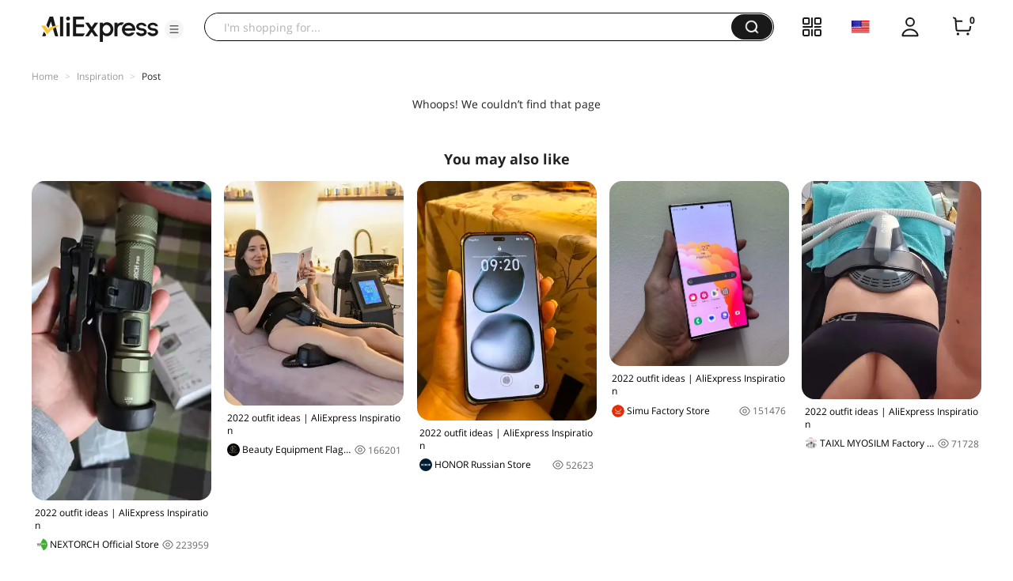

--- FILE ---
content_type: application/javascript
request_url: https://ae.mmstat.com/eg.js?t=1762272103325
body_size: 83
content:
window.goldlog=(window.goldlog||{});goldlog.Etag="aRGRIQFZPm8CATQOExk/sjo2";goldlog.stag=2;